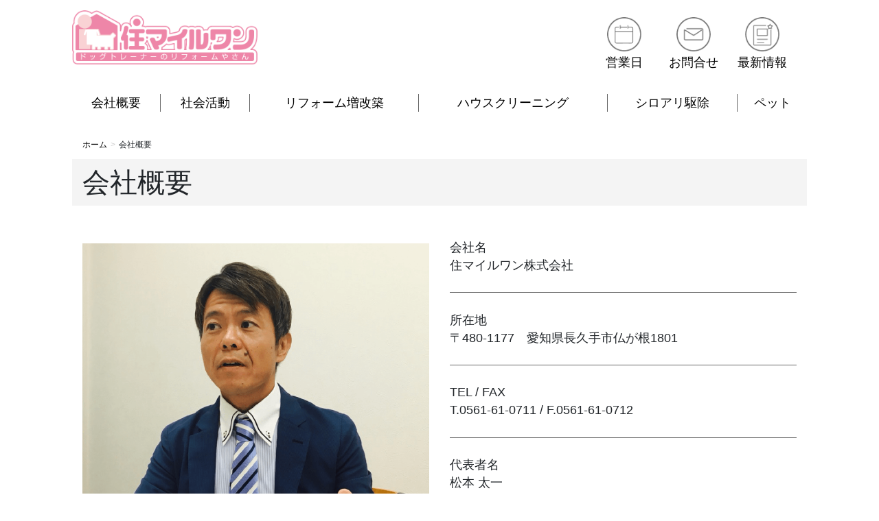

--- FILE ---
content_type: text/html; charset=UTF-8
request_url: https://www.smile-one.jp/overview
body_size: 3381
content:
<!DOCTYPE html>
<html lang="ja">
<head>
<!-- meta -->
<meta charset="utf-8">
<meta http-equiv="X-UA-Compatible" content="IE=edge">
<meta name="viewport" content="width=device-width, initial-scale=1, maximum-scale=1.0, user-scalable=no">
<meta name="description" content="会社概要について｜
ペットのことからおうちのことまで住マイルワンにおまかせ！ 「リフォーム増改築」「ハウスクリーニング」「シロアリ駆除」「ペットリフォーム」「子犬のしつけ」についてお気軽にご相談ください。 東尾張・西三河地域を中心に営業しています。" />
<meta property="og:title" content="会社概要｜住マイルワン" />
<meta property="og:type" content="website" />
<meta property="og:url" content="https://www.smile-one.jp/overview" />
<meta property="og:image" content="https://www.smile-one.jp/wp-content/themes/smile-one.jp/common/img/logo.png" />
<meta property="og:site_name" content="住マイルワン &#8211; ペットのことからおうちのことまで &#8211;" />
<meta property="og:description" content="会社概要について｜
ペットのことからおうちのことまで住マイルワンにおまかせ！ 「リフォーム増改築」「ハウスクリーニング」「シロアリ駆除」「ペットリフォーム」「子犬のしつけ」についてお気軽にご相談ください。 東尾張・西三河地域を中心に営業しています。" />
<meta name="twitter:card" content="summary" />
<meta name="twitter:site" content="@smile-one.jp" />

<title>会社概要｜住マイルワン</title>
	
<!-- javascript -->
<script type="text/javascript" src="//ajax.googleapis.com/ajax/libs/jquery/1.11.3/jquery.min.js"></script>
<script type="text/javascript" src="https://www.smile-one.jp/wp-content/themes/smile-one.jp/library/bootstrap-4.1.1-dist/js/bootstrap.min.js"></script>
<script type="text/javascript" src="https://www.smile-one.jp/wp-content/themes/smile-one.jp/library/retina-1.3.0/retina.min.js"></script>
<script type="text/javascript" src="//ajax.googleapis.com/ajax/libs/jqueryui/1.10.3/jquery-ui.min.js"></script>
<script type="text/javascript" src="https://www.smile-one.jp/wp-content/themes/smile-one.jp/common/js/jquery/plugin/jquery.wpcf7.confirm.js"></script>


<!-- css -->
<link href="https://www.smile-one.jp/wp-content/themes/smile-one.jp/library/bootstrap-4.1.1-dist/css/bootstrap.min.css" rel="stylesheet">
<link href="https://www.smile-one.jp/wp-content/themes/smile-one.jp/common/css/site_only.css" rel="stylesheet">
<link rel="stylesheet" href="https://www.smile-one.jp/wp-content/themes/smile-one.jp/style.css" type="text/css" />

<!--[if lt IE 9]>
    <script src="https://www.smile-one.jp/wp-content/themes/smile-one.jp/common/js/html5shiv.min.js"></script>
    <script src="https://www.smile-one.jp/wp-content/themes/smile-one.jp/common/js/respond.min.js"></script>
<![endif]-->


<script type="text/javascript">
//画面内をスムーズにスクロール
$(function(){
    $('a[href^=#]').click(function(){
        var speed = 500;
        var href= $(this).attr("href");
        var target = $(href == "#" || href == "" ? 'html' : href);

        var position;
        try{
            position = target.offset().top;
        } catch(e){
            position = 0;
        }
        $("html, body").animate({scrollTop:position}, speed, "swing");
        return false;
    });
});
//画面上部へスクロール
$(function() {
    var topBtn = $('#page-top');
    topBtn.hide();
    //スクロールが100に達したらボタン表示
    $(window).scroll(function () {
        if ($(this).scrollTop() > 100) {
            topBtn.fadeIn();
        } else {
            topBtn.fadeOut();
        }
    });
    //スクロールしてトップ
    topBtn.click(function () {
        $('body,html').animate({
            scrollTop: 0
        }, 500);
        return false;
    });
});

</script>
<script type="text/javascript">

  var _gaq = _gaq || [];
  _gaq.push(['_setAccount', 'UA-22449263-1']);
  _gaq.push(['_trackPageview']);

  (function() {
    var ga = document.createElement('script'); ga.type = 'text/javascript'; ga.async = true;
    ga.src = ('https:' == document.location.protocol ? 'https://ssl' : 'http://www') + '.google-analytics.com/ga.js';
    var s = document.getElementsByTagName('script')[0]; s.parentNode.insertBefore(ga, s);
  })();

</script>
</head>

<body>


<!-- header -->
<header class="navbar">
    <div class="container">
        <div class="navbar-header">
            <h1 class="navbar-brand">
                <a href="https://www.smile-one.jp/"><img style="max-width:270px;width:100%;" src="https://www.smile-one.jp/wp-content/themes/smile-one.jp/common/img/logo.png" alt="住マイルワン" /></a>
            </h1>
        </div>
        <div id="gMenu_outer" class="gMenu_outer only_pc">
            <nav class="menu-groundmenu-container">
                <ul id="menu-groundmenu" class="menu nav gMenu">
                    <li><a class="calendar"  href="https://www.smile-one.jp/calendar">&nbsp;&nbsp;営業日&nbsp;&nbsp;</a></li>
                    <li><a class="contact" href="https://www.smile-one.jp/contactus">お問合せ</a></li>
                    <li><a class="topics"      href="https://www.smile-one.jp/news">最新情報</a></li>
                </ul>
            </nav>
        </div>

        <div style="clear:both;"></div>
        <div class="gMenu_line">
            <ul>
                <li><a href="https://www.smile-one.jp/overview">会社概要</a></li>
                <li><a href="https://nagakute-natsu-fes.com/" target="_blank">社会活動</a></li>
                <li><a href="https://smile-one.net/" target="_blank">リフォーム増改築</a></li>
                <li><a href="https://www.smile-one.jp/cleaning/" target="_blank">ハウスクリーニング</a></li>
                <li><a href="https://www.smile-one.jp/siroari">シロアリ駆除</a></li>
                <li><a href="https://www.smile-one.jp/pet_reform_shitsuke">ペット</a></li>
            </ul>
        </div>

        <div class="gMenu_sp only_sp">
            <ul>
                <li><a href="https://www.smile-one.jp/calendar">営業日</a></li>
                <li><a href="https://www.smile-one.jp/contactus">お問合せ</a></li>
                <li><a href="https://www.smile-one.jp/news">最新情報</a></li>
            </ul>
        </div>
    </div>
</header>






    <div class="breadSection">
        <div class="container">
            <ol class="breadcrumb" >
                <li id="panHome" ><a href="./?PHPSESSID=jve3seiv7b8lp2pn05cshj2ar7v2ajnn">ホーム</a></li>
                <li><span>会社概要</span></li>
            </ol>
        </div>
    </div>

    <!-- タイトル -->
    <div class="titleSection mb-md-5 mb-3">
        <div class="container">
            <h1>会社概要</h1>
        </div>
    </div>










        <div class="siteContent">
    <div class="container ">
        <div class="mainContents">


            <div class="row">
                <!-- 写真 -->
                <div class="col-md-6 col-12 mb-4">
                    <p class="text-center mb-4">
                        <img class="photo" src="https://www.smile-one.jp/wp-content/themes/smile-one.jp/img/company_1.png" alt="代表取締役　松本太一" />
                        代表取締役<br />
                        松本太一
                    </p>
                    <p class="text-center">
                        <img class="photo" src="https://www.smile-one.jp/wp-content/themes/smile-one.jp/img/company_2.png" alt="事務所外観" />
                        事務所外観
                    </p>
                </div>

                <!-- 概要 -->
                <div class="col-md-6 col-12 mb-4">
                    <dl class="company_list">
                        <dt>会社名</dt>
                        <dd>住マイルワン株式会社</dd>

                        <dt>所在地</dt>
                        <dd>〒480-1177　愛知県長久手市仏が根1801</dd>

                        <dt>TEL / FAX</dt>
                        <dd>T.0561-61-0711 / F.0561-61-0712</dd>

                        <dt>代表者名</dt>
                        <dd>松本 太一</dd>

                        <dt>事業内容</dt>
                        <dd>住宅リフォーム　シロアリ消毒　ハウスクリーニング　ペットリフォーム　パピートレーニング</dd>

                        <dt>創立</dt>
                        <dd>2005年11月</dd>

                        <dt>経営理念</dt>
                        <dd>お客様と地域に必要とされ、社員とその家族の幸せを実現する</dd>

                        <dt>社訓</dt>
                        <dd>やりたい仕事ではなくやるべき仕事をする<br />
現状維持は後退と同じである<br />
失敗は進歩の糧とする<br />
礼儀挨拶と整理整頓を徹底する</dd>

                        <dt>社内スローガン</dt>
                        <dd>良い習慣は才能を超える</dd>

                    </dl>

                </div>

            </div>

        </div>
    </div>
</div>
    <p id="page-top"><a href="#wrap">▲</a></p>


<div class="siteContent">
    <div class="container">
        <div class="text-center mb-5">
            <img class="photo only_pc" src="https://www.smile-one.jp/wp-content/themes/smile-one.jp/common/img/footer_banner.png" alt="ペットのことからおうちのことまで住マイルワンにおまかせ" /><img class="photo only_sp" src="https://www.smile-one.jp/wp-content/themes/smile-one.jp/common/img/footer_banner_sp.png" alt="ペットのことからおうちのことまで住マイルワンにおまかせ" />
        </div>
    </div>
</div>


<footer class="">
    <div class="container">
        <ul>
            <li><a href="https://www.smile-one.jp/overview">会社概要</a></li>
            <li><a href="https://nagakute-natsu-fes.com/" target="_blank">社会活動</a></li>
            <li><a href="https://smile-one.net/" target="_blank">リフォーム増改築</a></li>
            <li><a href="https://www.smile-one.jp/cleaning/" target="_blank">ハウスクリーニング</a></li>
            <li><a href="https://www.smile-one.jp/siroari">シロアリ駆除</a></li>
            <li><a href="https://www.smile-one.jp/pet_reform_shitsuke">ペット</a></li>
        </ul>
        <ul>
            <li><a href="https://www.smile-one.jp/calendar">営業日</a></li>
            <li><a href="https://www.smile-one.jp/contactus">お問合せ</a></li>
            <li><a href="https://www.smile-one.jp/news">最新情報</a></li>
        </ul>
    </div>
</footer>
<p class="copyright text-center">COPYRIGHT(c) 2007 SMILEONE ALL RIGHTS RESEVED.</p>
</body>
</html>

--- FILE ---
content_type: text/css
request_url: https://www.smile-one.jp/wp-content/themes/smile-one.jp/common/css/site_only.css
body_size: 6966
content:
@charset "utf-8";
/*
 bootstrapで対応できないスタイルは
 こちらに記述していく
*/

/*-------------------------------------------------------------------------------------------------------------
 *
 *  共通
 *
 *-----------------------------------------------------------------------------------------------------------*/
article, aside, details, figcaption, figure, footer, header, hgroup, main, menu, nav, section, summary, div {
    display: block;
}
.h1, .h2, .h3, .h4, .h5, .h6, h1, h2, h3, h4, h5, h6 {
    line-height: 1.7em;
}

h2, .h2, h3, .h3, h4, .h4, h5, .h5, h6, .h6{
    margin: 1.5em 0 1.2em;
    clear: both;
}
h1:first-child, h2:first-child, h3:first-child, h4:first-child, h5:first-child {
    margin-top: 0;
}
ul,li,dl,dt,dd,table,table th,table td{
    list-style: none;
    margin:0px;
    padding:0px;
}

/*------------------------------
 * 文字色
 *----------------------------*/
body{
    font-color:#656565;
}


/*------------------------------
 * 文字サイズ
 *----------------------------*/
h1,h2,h3{
    margin-top: 0;
    margin-bottom: 1rem;
}
@media screen and (min-width: 992px)
{
    body{font-size:1.1rem;}
    h1{font-size:2.5rem;}
    h2{font-size:2rem;}
    h3{font-size:1.1rem;font-weight:bold;}
}
@media screen and (min-width: 768px) and (max-width:991px)
{
    body{font-size:1rem;}
    h1{font-size:2rem;}
    h2{font-size:1.5rem;}
    h3{font-size:1rem;font-weight:bold;}
}
@media screen and (min-width: 576px) and (max-width:767px)
{
    body{font-size:1rem;}
    h1{font-size:1.5rem;}
    h2{font-size:1.3rem;font-weight: bold;}
    h3{font-size:1rem;font-weight:bold;}
}
@media screen and (min-width: 0px) and (max-width:575px)
{
    body{font-size:0.9rem;}
    h1{font-size:1.3rem;}
    h2{font-size:1.1rem;font-weight:bold;}
    h3{font-size:0.9rem;font-weight:bold;}
}

/*------------------------------
 * hr
 *----------------------------*/
hr{
    margin-top:2em;
    margin-bottom:2em;
}


/*------------------------------
 *  aタグの基本色は黒
 *----------------------------*/
a{
    color:#000;
}
a:hover{
	color:#0099FF;
    text-decoration: none;
	
}
/* 青色を使用する場合は、このクラスを設定  */
a.link_color{

    color:#0099FF;
	
}

.mainContents a{
    color:#0099FF;
    text-decoration: none;
}
.mainContents a:hover{
    color: #FFCC00;
    text-decoration: none;
}

/*------------------------------
 * サイトの最大サイズは1100px
 *----------------------------*/
@media screen and (min-width: 1100px)
{
    .container{
        max-width:1100px;
        width:1100px;
    }

    .breadSection .container,
    .titleSection .container,
    .siteContent  .container{
        max-width:1070px;
        width:1070px;
    }
}




/*-------------------------------------------------------------------------------------------------------------
 *
 *  header
 *
 *-----------------------------------------------------------------------------------------------------------*/

/*------------------------------
 * メニュー　アイコン付（3個）
 *----------------------------*/
header.navbar{
    padding:10px 0px 10px 0px;
}
header.navbar > .container {
    display:block;
}
header .navbar-header {
    float: left;
}
header .navbar-brand {
    margin:0px 0px 0.3em 0px;
}
header ul.gMenu {
    float: right;
    margin-top:15px;
    margin-right:15px;
}
header ul.gMenu > li {
    float: left;
    text-align:center;
}
header .gMenu_name {
    text-align: center;
    display: block;
}
header .gMenu_name {
    font-weight: normal;
}
header .nav > li > a {
    position: relative;
    display: block;
    padding-right:0.8em;
    padding-left:0.8em;
    padding-top:53px;
}
header .nav > li > a.calendar{
    background: url(../img/icon_calendar.png) no-repeat top center;
    background-size: 50px auto;
}
header .nav > li > a.calendar:hover{
    background-image: url(../img/icon_calendar_on.png);
}
header .nav > li > a.contact{
    background: url(../img/icon_contact.png) no-repeat top center;
    background-size: 50px auto;
}
header .nav > li > a.contact:hover{
    background-image: url(../img/icon_contact_on.png);
}
header .nav > li > a.topics{
    background: url(../img/icon_topics.png) no-repeat top center;
    background-size: 50px auto;
}
header .nav > li > a.topics:hover{
    background-image: url(../img/icon_topics_on.png);
}


/*------------------------------
 *  0px～767px
 *----------------------------*/
@media screen and (min-width: 0px) and (max-width: 767px)
{
    header .navbar-header{
        width:100%;
        float:none;
    }
    header .navbar-brand{
        text-align:center;
        width:100%;
        margin-right:0px;
    }

    header .gMenu_outer{
        /* display:none; */
    }

    header .gMenu_sp ul{
        display: block;
        text-align:center;
    }
    header .gMenu_sp ul li:first-child a{
        border-left:none;
    }

    header .gMenu_sp ul li{
        display: inline-block;
    }
    header .gMenu_sp ul li a{
        display:block;
        padding: 0em 0.6em;
        margin-right: -4px;
        border-left:solid 1px #656565;
    }

}


/*------------------------------
 * グローバルメニュー（6個）
 *----------------------------*/
header .gMenu_line{
    margin:1.8em 0px 0.5em 0px;
}
header .gMenu_line ul{
    width:100%;
    display: table;
    text-align:center;
}
header .gMenu_line ul li{
    display: table-cell;
    padding: 0em 0em 0.5em 0em;

}
header .gMenu_line ul li:first-child a{
    border-left:none;
}
header .gMenu_line ul li a{
    display:block;
    padding: 0em 0.2em;
    border-left:solid 1px #656565;
}
/*------------------------------
 * 576px～991px
 *----------------------------*/
@media screen and (min-width: 576px) and (max-width: 991px)
{
    header .gMenu_line{
        margin:0em 0px 0em 0px;
    }
    header .gMenu_line ul{
        display: block;
    }
    header .gMenu_line ul li{
        display: inline-block;
    }
    header .gMenu_line ul li a{
        padding: 0em 0.6em;
        margin-right: -4px;
    }
}
/*------------------------------
 * 0px～576px
 *----------------------------*/
@media screen and (min-width: 0px) and (max-width:575px)
{

    header .gMenu_line{
        margin:0px 0px 0px 0px;
    }
    header .gMenu_line ul{
        display: block;
    }
    header .gMenu_line ul li{
        display: inline-block;
    }
    header .gMenu_line ul li a{
        padding: 0em 0.2em;
        margin-right: -4px;
    }
}




/*-------------------------------------------------------------------------------------------------------------
 *
 *  footer
 *
 *-----------------------------------------------------------------------------------------------------------*/
footer {
    width: 100%;
    overflow: hidden;
    padding:0px;
    background-color: #F4F4F4;
}
footer.index {
    width: 100%;
    overflow: hidden;
    padding:0px;
    background-color: #fff;
}
footer .container{
    padding-top:1.2em;
    padding-bottom:1.2em;
}
footer ul{
    display: block;
    text-align:center;
}
footer ul li{
    display: inline-block;
}
footer ul li a{
    display:block;
    padding: 0.3em 0.6em;
    margin-right: -4px;
}


/*------------------------------
 * copyright
 *----------------------------*/
.copyright{
    width:100%;
    color:#fff;
    background-color: #98CBCB;
    padding:1.2em 0.8em;
    margin:0px;
}
@media screen and (min-width: 0px) and (max-width:575px)
{
    footer ul li a{padding: 0.3em 0.2em;}
    .copyright{font-size:0.7rem;}
}


/*------------------------------
 * ページ上部へ ▲
 *----------------------------*/
#page-top {
    position: fixed;
    bottom: 20px;
    right: 20px;
    font-size: 77%;
}
#page-top a {
    background: #666;
    text-decoration: none;
    color: #fff;
    width: 50px;
    padding: 15px 0;
    text-align: center;
    display: block;
    border-radius: 5px;
    font-size:16px;
    filter:alpha(opacity=80);
    -moz-opacity: 0.8;
    opacity: 0.8;
}
#page-top a:hover {
    background: #999;
}





/*-------------------------------------------------------------------------------------------------------------
 *
 *  固定ページの共通
 *
 *-----------------------------------------------------------------------------------------------------------*/

.mainContents{
    margin-bottom:50px;
}

/*------------------------------
 * 画像や写真
 *----------------------------*/
img.eye_catching{
    display:none;
}
img.photo{
    max-width:100%;
}
img.photo_stick{
    max-width:100%;
    width:100%;
}

.mainContents img{
    max-width:100%;
}

@media screen and (min-width: 0px) and (max-width:767px)
{
    img.photo_sp_center{
        display:block;
        margin:0px auto;
    }
}




/*------------------------------
 * PCサイズ・スマホサイズのときで
 * 切り替える
 *----------------------------*/
.only_pc{display:block;}
.only_sp{display:none;}
@media screen and (min-width: 0px) and (max-width:767px)
{
    .only_pc{display:none;}
    .only_sp{display:block;}
}



/*------------------------------
 * 表
 *----------------------------*/
table {
    border-collapse: collapse;
    border-spacing: 0;
    width: 100%;
}
table th, table td {
    padding: 8px;
    font-weight:normal;
}
/*------------------------------
 *  1100px以上
 *----------------------------*/
@media screen and (min-width: 1100px)
{
    table{
        width:100%;
    }
    table th{
        width:180px;
        padding:15px 10px 15px 0px;
        vertical-align: top;
    }
    table td{
        width:auto;
        padding:15px 0px 15px 0px;
        vertical-align: top;
    }
}
/*------------------------------
 *  768px～1099px
 *----------------------------*/
@media screen and (min-width: 768px) and (max-width: 1099px)
{
    table{
        width:100%;
    }
    table th{
        width:180px;
        padding:15px 10px 15px 0px;
        vertical-align: top;
    }
    table td{
        width:auto;
        padding:15px 0px 15px 0px;
        vertical-align: top;
    }
}
/*------------------------------
 *  767px以下
 *----------------------------*/
@media screen and (min-width: 0px) and (max-width: 767px)
{
    table{
        width:100%;
    }
    table th{
        display:list-item;
        list-style: none;
        padding: 0px 0px 5px 0px;
    }
    table td{
        display:list-item;
        list-style: none;
        padding:0px 0px 25px 0px;
    }
}



/*------------------------------
 * パンくずナビ
 *----------------------------*/
.breadSection .breadcrumb {
    margin-top: 0;
    margin-bottom: 0;
    background: none;
    font-size:12px;
    padding-left:0px;
    padding-right:0px;
}
.breadSection .breadcrumb > li + li::before {
    content: ">";
    padding: 0px 5px 0px 5px;
    color: #ccc;
}

/*------------------------------
 * パンくずナビ下の枠付きメニュー
 *----------------------------*/
.breadSection ul{
    display:block;
    margin-top:1em;
    margin-bottom:1.8em;
}
.breadSection ul li{
    display: inline-block;
}

.breadSection ul li div{
    border:solid 1px #656565;
    padding:0.3em;
    margin-bottom:0.3em;
    margin-right:5px;
}
.breadSection ul li div.current{
    background-color:#656565;
}
.breadSection ul li div.current span{
    color:#fff;
}
.breadSection ul li a{
    color:#000;
}





/*------------------------------
 * h1タイトル（画面上に配置するh1）
 *----------------------------*/
.titleSection .container{
    background-color: #F4F4F4;
}



/*------------------------------
 * ページング
 *----------------------------*/
.pagenate {
    clear:both;
    max-width:1030px;
    margin:0 auto 50px;
    width:100%;
    text-align:center;
    padding:20px 0 0;
}
.pagenate .page-numbers {
    display: block;
    float: left;
    line-height: 35px;
    height: 35px;
    width: 35px;
    text-align: center;
    margin: 0 2px;
    background: #00a0e9;
    color: #fff;
}
.pagenate .current {
    display: block;
    float: left;
    line-height: 35px;
    height: 35px;
    width: 35px;
    text-align: center;
    margin: 0 2px;
    background: #ccc !important;
    color: #fff;
}
.pagenate {
  position: relative;
  overflow: hidden;
}

.pagenate .pagebox {
  position: relative;
  left: 50%;
  float: left;
}

.pagenate .pagebox .page-numbers {
  position: relative;
  left: -50%;
  float: left;
  margin-bottom:0.3em;
}

.pagenate  .dots{
    background: none;
    color:#00a0e9;
}






/*-------------------------------------------------------------------------------------------------------------
 *
 * TOPページ
 *
 *-----------------------------------------------------------------------------------------------------------*/

/*------------------------------
 * news
 *----------------------------*/

.news_wrapper{
    background-color: #F4F4F4;
    padding-top:1.5em;
    padding-bottom:1.5em;
}

.inBox{
    width:260px;
    height:260px;
    box-shadow:0px 0px 5px rgba(0,0,0,0.4);
    padding:15px 15px 15px 15px;
    margin:0px auto;
    background-color: #fff;
}
.inBox .photo{
    background-position: center center;
    background-size: cover;
    width:230px;
    height:130px;
    margin:0px auto 15px auto;
}
.inBox ul{
    display:table;
    width:100%;
    margin-bottom:5px;
}
.inBox ul li{
    display:table-cell;
}


.inBox ul li.icon{
    width:50%;
    font-size:0.9em;
}

.inBox ul li.news_date{
    width:50%;
    text-align:right;
    font-size:0.9em;
    color:#000;
}

.icon_none{
    background-color: #333333;
    padding:3px 5px;
    text-align:center;
    color:#fff;
    width:130px;
}

.icon_siroari{
    background-color: #64CF16;
    padding:3px 5px;
    text-align:center;
    color:#fff;
    width:130px;
}


.icon_reform{
    background-color: #FE980E;
    padding:3px 5px;
    text-align:center;
    color:#fff;
    width:130px;
}

.icon_cleaning{
    background-color: #3699FD;
    padding:3px 5px;
    text-align:center;
    color:#fff;
    width:130px;
}

.icon_other{
    background-color: #EE86A8;
    padding:3px 5px;
    text-align:center;
    color:#fff;
    width:130px;
}


/*------------------------------
 *  992px以上
 *----------------------------*/
@media screen and (min-width: 992px)
{
    .news_list > div:nth-child(3n-2) .inBox{
        float:left;
    }
    .news_list > div:nth-child(3n) .inBox{
        float:right;
    }
}
/*------------------------------
 *  768px～991px
 *----------------------------*/
@media screen and (min-width: 768px) and (max-width: 991px)
{
    .news_list > div .inBox{
        float:right;
    }
    .news_list > div:nth-child(odd) .inBox{
        float:left;
    }
}




/*-------------------------------------------------------------------------------------------------------------
 *
 * 会社概要
 *
 *-----------------------------------------------------------------------------------------------------------*/

.company_list dt{
    font-weight: normal;
}
.company_list dd{
    border-bottom:solid 1px #656565;
    padding-bottom:1.5em;
    margin-bottom:1.5em;
}




/*-------------------------------------------------------------------------------------------------------------
 *
 * お問い合わせページ
 *
 *-----------------------------------------------------------------------------------------------------------*/

/*------------------------------
 * フォーム(おもにコンタクトフォームで使用)
 *----------------------------*/
.form-control {
    display: block;
    width: 100%;
    height: 34px;
    padding: 6px 12px;
    font-size: 14px;
    line-height: 1.42857143;
    color: #555;
    background-color: #fff;
    background-image: none;
    border: 1px solid #ccc;
    border-top-color: rgb(204, 204, 204);
    border-right-color: rgb(204, 204, 204);
    border-bottom-color: rgb(204, 204, 204);
    border-left-color: rgb(204, 204, 204);
    border-radius: 4px;
    -webkit-box-shadow: inset 0 1px 1px rgba(0,0,0,0.075);
    box-shadow: inset 0 1px 1px rgba(0,0,0,0.075);
    -webkit-transition: border-color ease-in-out .15s,-webkit-box-shadow ease-in-out .15s;
    -o-transition: border-color ease-in-out .15s,box-shadow ease-in-out .15s;
    transition: border-color ease-in-out .15s,box-shadow ease-in-out .15s;
}
textarea.form-control {
    height: auto;
}

/** inputタグなどを囲うlabel **/
label.wpcf7-form label{
    width:100%;
}
/** チェックボックス・ラジオボタンをブロック表示 **/
span.wpcf7-list-item { display: block; }

/** ボタン(送信ボタン) **/
.btn {
    display: inline-block;
    padding: 6px 12px;
    margin-bottom: 0;
    font-size: 14px;
    font-weight: 400;
    line-height: 1.42857143;
    text-align: center;
    white-space: nowrap;
    vertical-align: middle;
    -ms-touch-action: manipulation;
    touch-action: manipulation;
    cursor: pointer;
    -webkit-user-select: none;
    -moz-user-select: none;
    -ms-user-select: none;
    user-select: none;
    background-image: none;
    border: 1px solid transparent;
        border-top-color: transparent;
        border-right-color: transparent;
        border-bottom-color: transparent;
        border-left-color: transparent;
    border-radius: 4px;
}
.wpcf7-not-valid-tip{
    color:#FF3303;
}



/*------------------------------
 * input
 *----------------------------*/
input[type="text"],
input[type="email"],
input[type="tel"]
{
    padding:6px 12px;
    border-top:solid 1px #ABADB3;
    border-right:solid 1px #DBDFE6;
    border-bottom:solid 1px #E3E9EF;
    border-left:solid 1px #E2E3EA;
    font-size: 16px;
}

textarea{
    padding:6px 12px;
    border-top:solid 1px #ABADB3;
    border-right:solid 1px #DBDFE6;
    border-bottom:solid 1px #E3E9EF;
    border-left:solid 1px #E2E3EA;
    font-size: 16px;
}

input[type="text"]:hover,
input[type="email"]:hover,
input[type="tel"]:hover,
textarea:hover {
    border-color: #00A8B3;
}



select{
    font-size: 1rem;
    padding:6px 12px;
}

input[type="radio"]{
    display:inline;
    margin:11px 5px 11px 0px;
}

input[type="checkbox"]{
    margin:11px 5px 11px 0px;
}


input[type="text"][readonly],
input[type="email"][readonly],
input[type="tel"][readonly],
textarea[readonly]{
    background-color: #f5f5f5;
    color:#666666 !important;
}
select[disabled]{
    color:#666666 !important;
}




/*------------------------------
 *  共通
 *----------------------------*/
.screen-reader-response{
    text-align:center;
    color:#088A08;
    font-weight: bold;
}


.wpcf7-mail-sent-ok{
    text-align:center;
    color:#088A08;
    font-weight: bold;
}

.wpcf7-mail-sent-ng,
.wpcf7-validation-errors{
    text-align:center;
    color:#FF0000;
    font-weight: bold;
}



/*------------------------------
 *  1100px以上
 *----------------------------*/
@media screen and (min-width: 1100px)
{
    .contact_table td input[type="text"],
    .contact_table td input[type="email"],
    .contact_table td input[type="tel"],
    .contact_table td textarea{
        width:100%;
    }
    .contact_table td textarea{
        height:200px;
    }
    .contact_table th{
        width:200px;
    }



    /*------------------------------
     *  コンタクトフォームのボタンのデザイン
     *----------------------------*/
    .wpcf7-submit{
        background-color:#ffffff;
        border:solid 2px #000;
        padding:10px 80px 10px 80px;
        border-radius: 10px;
        -webkit-border-radius: 10px;
        -moz-border-radius: 10px;
        color:#000;
        background-color:#ffffff;

    }


    #wpcf7-modify{
        background-color:#ffffff;
        border:solid 2px #000;
        padding:10px 80px 10px 80px;
        border-radius: 10px;
        -webkit-border-radius: 10px;
        -moz-border-radius: 10px;
        margin-right:30px;
        color:#000;
        background-color:#ffffff;

    }

    .wpcf7-submit:hover,
    #wpcf7-modify:hover{
        cursor: pointer;
    }


}
/*------------------------------
 *  768px～1099px
 *----------------------------*/
@media screen and (min-width: 768px) and (max-width: 1099px)
{
    .contact_table td input[type="text"],
    .contact_table td input[type="email"],
    .contact_table td input[type="tel"],
    .contact_table td textarea{
        width:100%;
    }
    .contact_table td textarea{
        height:200px;
    }
    .contact_table th{
        width:200px;
    }

    /*------------------------------
     *  コンタクトフォームのボタンのデザイン
     *----------------------------*/
    .wpcf7-submit{
        background-color:#ffffff;
        border:solid 2px #000;
        padding:10px 80px 10px 80px;
        border-radius: 10px;
        -webkit-border-radius: 10px;
        -moz-border-radius: 10px;
        color:#000;
        background-color:#ffffff;

    }


    #wpcf7-modify{
        border:solid 2px #000;
        padding:10px 80px 10px 80px;
        border-radius: 10px;
        -webkit-border-radius: 10px;
        -moz-border-radius: 10px;
        margin-right:30px;
        color:#000;
        background-color:#ffffff;

    }

    .wpcf7-submit:hover,
    #wpcf7-modify:hover{
        cursor: pointer;
    }


}
/*------------------------------
 *  767px以下
 *----------------------------*/
@media screen and (min-width: 0px) and (max-width: 767px)
{
    .contact_table td input[type="text"],
    .contact_table td input[type="email"],
    .contact_table td input[type="tel"],
    .contact_table td textarea{
        width:100%;
    }
    .contact_table td textarea{
        height:200px;
    }

    /*------------------------------
     *  コンタクトフォームのボタンのデザイン
     *----------------------------*/
    .wpcf7-submit{
        border:solid 2px #000;
        padding:6px 30px 6px 30px;
        border-radius: 10px;
        -webkit-border-radius: 10px;
        -moz-border-radius: 10px;
        color:#000;
        background-color:#ffffff;

    }

    #wpcf7-modify{
        border:solid 2px #000;
        padding:10px 30px 10px 30px;
        border-radius: 10px;
        -webkit-border-radius: 10px;
        -moz-border-radius: 10px;
        margin-right:30px;
        color:#000;
        background-color:#ffffff;
    }

    .wpcf7-submit:hover,
    #wpcf7-modify:hover{
        cursor: pointer;
    }


}



/*-------------------------------------------------------------------------------------------------------------
 *
 * 営業日ページ
 *
 *-----------------------------------------------------------------------------------------------------------*/
.cal_red{
    background-color:#FF3303;
    border-radius: 50%;/*丸*/
    padding:0px 3px;
}
.cal_yellow{
    background-color:#FDFE1E;
    border-radius: 50%;/*丸*/
    padding:0px 3px;
}
.cal_sat{
    color:blue;
}
.cal_sun{
    color:red;
}
.cal_hol{
    color:red;
}
.cal_close{
    background: #cccccc;
    width: 27px;
    border-radius: 50%;
    -moz-border-radius: 50%;
    -webkit-border-radius: 50%;
    display:inline-block;
    margin:0px auto;
}

p.month{
    font-size:2.5rem;
    font-weight:bold;
    text-align:right;
}

table.cal th{
    display:table-cell;
    padding: 5px 0px 5px 0px;
    text-align:center;
    vertical-align: middle;
    width:14.28%;
}
table.cal td{
    display:table-cell;
    padding:5px 0px 5px 0px;
    text-align:center;
    vertical-align: middle;
}




/*-------------------------------------------------------------------------------------------------------------
 *
 * 施工事例などの写真一覧
 *
 *-----------------------------------------------------------------------------------------------------------*/
.photoBox{
    width:260px;
    height:210px;
    box-shadow:0px 0px 5px rgba(0,0,0,0.4);
    padding:15px 15px 15px 15px;
    margin:0px auto;
    background-color: #fff;
}
.photoBox .photo{
    background-position: center center;
    background-size: cover;
    width:230px;
    height:130px;
    margin:0px auto 15px auto;
}

/*------------------------------
 *  992px以上
 *----------------------------*/
@media screen and (min-width: 992px)
{
    .news_list > div:nth-child(3n-2) .photoBox{
        float:left;
    }
    .news_list > div:nth-child(3n) .photoBox{
        float:right;
    }
}
/*------------------------------
 *  768px～991px
 *----------------------------*/
@media screen and (min-width: 768px) and (max-width: 991px)
{
    .photoBox{
        float:right;
    }
    .photoBox{
        float:left;
    }
}





/*-------------------------------------------------------------------------------------------------------------
 *
 * 施工事例詳細
 *
 *-----------------------------------------------------------------------------------------------------------*/
.bg_photo{
    background-position: center center;
    background-size: cover;
    display:block;
    width:100%;
    height:250px;
}


@media screen and (min-width: 992px)
{
    .bg_photo{
        height:230px;
    }
}
@media screen and (min-width: 768px) and (max-width:991px)
{
    .bg_photo{
        height:200px;
    }

}
@media screen and (min-width: 576px) and (max-width:767px)
{
    .bg_photo{
        height:230px;
    }

}
@media screen and (min-width: 0px) and (max-width:575px)
{
    .bg_photo{
        height:130px;
    }
}











/*-------------------------------------------------------------------------------------------------------------
 *
 * 子犬のしつけ｜子犬のしつけ価格表ページ
 *
 *-----------------------------------------------------------------------------------------------------------*/
.puppy_pricelist_area{
    background: url(../../img/puppy/puppy.jpg) no-repeat center right;
    /*
    text-shadow:0px 0px 1px #ffffff;
    */
    /*
    text-shadow:
    white 2px 0px,  white -2px 0px,
    white 0px -2px, white 0px 2px,
    white 2px 2px , white -2px 2px,
    white 2px -2px, white -2px -2px,
    white 1px 2px,  white -1px 2px,
    white 1px -2px, white -1px -2px,
    white 2px 1px,  white -2px 1px,
    white 2px -1px, white -2px -1px;
    */

    text-shadow:
    white 2px 0px 1px,  white -2px 0px 1px,
    white 0px -2px 1px, white 0px 2px 1px,
    white 2px 2px  1px, white -2px 2px 1px,
    white 2px -2px 1px, white -2px -2px 1px,
    white 1px 2px 1px,  white -1px 2px 1px,
    white 1px -2px 1px, white -1px -2px 1px,
    white 2px 1px 1px,  white -2px 1px 1px,
    white 2px -1px 1px, white -2px -1px 1px;

    /*
    text-shadow:
    white 3px 0px 1px,  white -3px 0px 1px,
    white 0px -3px 1px, white 0px 3px 1px,
    white 3px 3px  1px, white -3px 3px 1px,
    white 3px -3px 1px, white -3px -3px 1px,
    white 1px 3px 1px,  white -1px 3px 1px,
    white 1px -3px 1px, white -1px -3px 1px,
    white 3px 1px 1px,  white -3px 1px 1px,
    white 3px -1px 1px, white -3px -1px 1px;
    */


}


/*-------------------------------------------------------------------------------------------------------------
 *
 * 子犬のしつけ｜犬の食事量計算ページ
 *
 *-----------------------------------------------------------------------------------------------------------*/
ul.calorie_input_list{
    background: url(../../img/puppy/pets_food_amount_carolie.jpg) no-repeat center right;
}
ul.calorie_input_list li {
    list-style-type: disc;
    margin-left:1em;
    margin-bottom:1.5em;
}
ul.calorie_result_list li {
    list-style-type: disc;
    margin-left:1em;
    margin-bottom:1.5em;
}


/*-------------------------------------------------------------------------------------------------------------
 *
 * 子犬のしつけ｜法律相談
 *
 *-----------------------------------------------------------------------------------------------------------*/
.pets_law_box::after {
    content: "";
    display: block;
    clear: both;
}
/*------------------------------
 *  768px以上
 *----------------------------*/
@media screen and (min-width: 768px)
{
    .pets_law_box{
        display:table;
    }
    .pets_law_box .img_box{
        display:table-cell;
        vertical-align: top;
        padding:0em 1em 0em 0em;
    }
    .pets_law_box .img_box img{
        max-width:150px;
    }

    .pets_law_box .contents_box{
        display:table-cell;
        vertical-align: top;
        padding:0em 0em 0em 1em;
    }

}

/*------------------------------
 * 576px～767px
 *----------------------------*/
@media screen and (min-width: 576px) and (max-width: 767px)
{
    .pets_law_box{
        display:table;
    }
    .pets_law_box .img_box{
        display:table-cell;
        vertical-align: top;
        padding:0em 1em 0em 0em;
    }
    .pets_law_box .img_box img{
        max-width:100px;
    }
    .pets_law_box .contents_box{
        display:table-cell;
        vertical-align: top;
        padding:0em 0em 0em 1em;
    }
}

/*------------------------------
 *  575px以下
 *----------------------------*/
@media screen and (min-width: 0px) and (max-width: 575px)
{
    .pets_law_box .img_box img{
        padding:0em 0.7em 0.7em 0em;
        max-width:100px;
        float:left;
    }
    .pets_law_box .contents_box{
        padding:0em 0em 0em 0em;
    }
}


/*-------------------------------------------------------------------------------------------------------------
 *
 * 子犬のしつけ｜病気の知識
 *
 *-----------------------------------------------------------------------------------------------------------*/
.pets_sick_box::after {
    content: "";
    display: block;
    clear: both;
}
/*------------------------------
 *  768px以上
 *----------------------------*/
@media screen and (min-width: 768px)
{
    .pets_sick_box{
        display:table;
    }
    .pets_sick_box .img_box{
        display:table-cell;
        vertical-align: top;
        padding:0em 1em 0em 0em;
    }
    .pets_sick_box .img_box img{
        max-width:150px;
    }

    .pets_sick_box .contents_box{
        display:table-cell;
        vertical-align: top;
        padding:0em 0em 0em 1em;
    }

}

/*------------------------------
 * 576px～767px
 *----------------------------*/
@media screen and (min-width: 576px) and (max-width: 767px)
{
    .pets_sick_box{
        display:table;
    }
    .pets_sick_box .img_box{
        display:table-cell;
        vertical-align: top;
        padding:0em 1em 0em 0em;
    }
    .pets_sick_box .img_box img{
        max-width:100px;
    }
    .pets_sick_box .contents_box{
        display:table-cell;
        vertical-align: top;
        padding:0em 0em 0em 1em;
    }
}

/*------------------------------
 *  575px以下
 *----------------------------*/
@media screen and (min-width: 0px) and (max-width: 575px)
{
    .pets_sick_box .img_box img{
        padding:0em 0.7em 0.7em 0em;
        max-width:100px;
        float:left;
    }
    .pets_sick_box .contents_box{
        padding:0em 0em 0em 0em;
    }
}



/*-------------------------------------------------------------------------------------------------------------
 *
 * ペットリフォーム｜名古屋ペットナビ
 *
 *-----------------------------------------------------------------------------------------------------------*/
table.pets_pet_navi_keyword_table td{
    vertical-align: middle;
}

/*------------------------------
 *  1100px以上
 *----------------------------*/
@media screen and (min-width: 1100px)
{

    table.pets_pet_navi_keyword_table td.textbox{
        width:auto;
        padding:0px 10px 15px 0px;
    }
    table.pets_pet_navi_keyword_table td.search_button{
        width:180px;
        padding:0px 0px 15px 0px;
    }
}
/*------------------------------
 *  768px～1099px
 *----------------------------*/
@media screen and (min-width: 768px) and (max-width: 1099px)
{
    table.pets_pet_navi_keyword_table td.textbox{
        width:auto;
        padding:0px 10px 15px 0px;
    }
    table.pets_pet_navi_keyword_table td.search_button{
        width:180px;
        padding:0px 0px 15px 0px;
    }
}
/*------------------------------
 *  767px以下
 *----------------------------*/
@media screen and (min-width: 0px) and (max-width: 767px)
{
    table.pets_pet_navi_keyword_table td{
        padding:0px 0px 5px 0px;
    }
}






/*-------------------------------------------------------------------------------------------------------------
 *
 * シロアリページ
 *
 *-----------------------------------------------------------------------------------------------------------*/


.siroariPage .contact_button{
    width:100%;
    display:block;
    background-color:#8CC11E;
    font-weight:bold;
    text-align:center;
    padding:5px 0px;
    border-radius: 5px;
    color:#fff;
}
.siroariPage .contact_button:hover{
    background-color:#6DB843;
}


.siroariPage .orange_box{
    background-color:#F29500;
    font-weight:bold;
    text-align:center;
    padding:5px 10px;
    border-radius: 5px;
    color:#fff;
}

.siroariPage .orange_border{
    border-bottom:solid 3px #F29500;
}


.siroariPage ul.siroari_check_list li {
    background: url(../img/icon_check.png) no-repeat 0 center;
    background-size: 20px auto;
    padding:0px 0px 0px 40px;
}


@media screen and (min-width: 992px)
{
    .siroariPage h2{font-size:3.7rem;font-weight: bold;}
    .siroariPage h3{font-size:3.5rem;font-weight: normal;}
    .siroariPage h4{font-size:2.5rem;font-weight: normal;}
    .siroariPage p{font-size:1.7rem;font-weight: normal;}
    .siroariPage .contact_button{font-size:2rem;}
    .siroariPage .orange_box{font-size:2rem;}
}
@media screen and (min-width: 768px) and (max-width:991px)
{
    .siroariPage h2{font-size:3rem;font-weight: bold;}
    .siroariPage h3{font-size:2.5rem;font-weight: normal;}
    .siroariPage h4{font-size:2rem;font-weight: normal;}
    .siroariPage p{font-size:1.5rem;font-weight: normal;}
    .siroariPage .contact_button{font-size:1.7rem;}
    .siroariPage .orange_box{font-size:1.7rem;}

}
@media screen and (min-width: 576px) and (max-width:767px)
{
    .siroariPage h4{font-size:1.1rem;font-weight: normal;}
}
@media screen and (min-width: 0px) and (max-width:575px)
{
    .siroariPage h4{font-size:1rem;font-weight: normal;}
}













--- FILE ---
content_type: text/css
request_url: https://www.smile-one.jp/wp-content/themes/smile-one.jp/style.css
body_size: 1343
content:
@charset "utf-8";
/*
Theme Name: 住マイルワン株式会社
Description: 住マイルワン株式会社
Version: 1.0
Author: smile-one.jp
Author URI: http://www.smile-one.jp/
*/

/*** 汎用　***/
.color_red{
  color:red;
}

/*** ペットコラム・法律相談・病気用　***/
.alignright {
    float: right;
    margin-left: 15px;
}
h2.column_subtitle {
    font-size: 1.4em;
    padding-top:0px;
    padding-left: 30px;
  margin:30px 0 30px 0;
  background: url(https://www.smile-one.jp/wp-content/uploads/2009/05/h2bg.gif) no-repeat 0 0;
    border-top: 1px dashed #888;
  font-weight: bold;
}
strong {
    font-weight: bold;
    font-size: 1.1em;
    color: #fe032c;
}
ul.items {
    margin-bottom: 1.25em;
}
ul.items li {
    background: url(img/column/bullet-white.gif) no-repeat 0 7px;
    padding-left: 20px;
    margin: 20px 0 0px 20px;
}
.red_list ol{
  padding-left:0px;
}
p img {
    float: none;
    margin: 7px 12px 7px 0;
    padding: 0;
}

.pets_sick_box, .pets_law_box{
  line-height:170%;
}
.pets_sick_box>.contents_box img, .pets_law_box>.contents_box img{
    border: none!important;
    padding-right: 5px!important;
  margin-top: 10px;
}
.gallery-item{
  max-width:100%!important;
    width:auto!important;
}
@media screen and (max-width: 575px) and (min-width: 0px){
.pets_sick_box>.contents_box img, .pets_law_box>.contents_box img{
  max-width:100%!important;
  margin-left:auto;
  margin-right:auto;
  display: block;
}
.gallery{
display: table;
  margin: auto;
}
.gallery-item{
  clear:both;
  display: table-cell;
}


}


/*** リフォーム料金用　***/
.reform_price{
  margin-bottom:50px;
}
.reform_price h2 span{
  color:#ffffff;
  background-color:#EE86A8;
  padding:5px 15px 5px 15px;
}
.reform_price hr{
  margin-top: 1em;
    margin-bottom: 1em;
  border-top: 1px dashed;
}
.reform_price_p span{
  font-weight: bold;
    font-size: 1.3em;
  color:#666666;
}
@media screen and (min-width: 1100px){
table th.size {
    width: 100px;
}
}
@media screen and (max-width: 992px){
.marginTOP20_lg{
  margin-top:20px;
}
}
@media screen and (max-width: 767px){
.marginTOP20_md{
  margin-top:20px;
}
.sp-text-center{
  text-align:center;
}
}


/*** ペットナビ　***/
.ul_petnav{
  margin-top:30px;
  margin-bottom:20px;
}
.ul_petnav li{
  margin-bottom:30px;
/*	margin-left:5em;
  padding-left: 5em;
  text-indent: -5em;*/
}
.ul_petnav span{
  display: inline-block;
    width:180px;
}

.pet_reform_shitsuke_img{
	width:55%;
	margin-bottom:20px;
}

/*------------------------------
 *  767px以下
 *----------------------------*/
@media screen and (min-width: 0px) and (max-width: 767px)
{
/*** iba test　***/
.iba_test_li{
  width:32%;
}
.iba_test_se{
  width:33%;
}
.iba_test_pe{
  width:33%;
}
.pet_reform_shitsuke_img{
	width:100%;
}
}

@media screen and (min-width: 767px){
/*** iba test　***/
.iba_test_li{
  width:16%;
}

.iba_test_se{
  width:16%;
}

.iba_test_pe{
  width:17%;
}

}





.middle_menu1{
  width:100%;
  margin:0 0 5px 0;
  font-size:13px;
}

.middle_menu2{
/* border: solid 1px #656565; */
  padding:0px;
}
.middle_menu3{
  /* border: solid 1px #656565; */
  border: solid 1px #999;
  margin:0 2px 2px 2px;
  width:96%;
  display:block;
  padding: 4px;
  color:#656565;

}
.middle_menu3:hover{
  /* background-color:#656565; */
  background-color: #999;
  color: #fff;
}
.middle_current{
  /* background-color: #656565; */
  background-color:#999;
  color:#fff;

}


.news_img img{
	width:100%;
	height:auto;
}





--- FILE ---
content_type: application/javascript
request_url: https://www.smile-one.jp/wp-content/themes/smile-one.jp/common/js/jquery/plugin/jquery.wpcf7.confirm.js
body_size: 1515
content:
/*
 * WordPress Plugin 'Contact From 7' support confirm phase v0.12
 * http://elearn.jp/wpman/
 *
 * Copyright 2011-2012, Takenori Matsuura
 * Licensed under GPL Version 2 licenses.
 *
 * Date: Thu Dec 16 10:46:00 2012 +0900
 */

var SUBMIT_NAME = '送信';
var CONFIRM_NAME = '確認';
var MODIFY_NAME = '修正';
var SELECT_EMPTY_LABEL = '---';
var SELECT_EMPTY_VALUE = '---';
var MODIFY_BUTTON_ID = 'wpcf7-modify';
var ALERT_MESSAGE_CLASS = 'wpcf7-not-valid-tip';
var EMPTY_MESSAGE = '必須項目に記入もれがあります。';
var INVALIDE_EMAIL_MESSAGE = 'メールアドレスの形式が正しくないようです。';
var DISABLE_SELECT_COLOR = 'color:#000000';

( function($) {
$(document).ready( function () {
    $('select.wpcf7-validates-as-required').each( function () {
        if ( $(this).find( 'option:first' ).text() == SELECT_EMPTY_LABEL ) SELECT_EMPTY_VALUE = $(this).val();
    } );
    $('.wpcf7-form-control-wrap').mouseover( function () {
        $(this).find( '.wpcf7-not-valid-tip:visible' ).fadeOut();
    } );
    if ( $('.wpcf7-submit').val() == SUBMIT_NAME ) {
        $('.wpcf7-submit').val( CONFIRM_NAME );
        $('.wpcf7-form').submit( function () {
            if ( $('.wpcf7-submit').val() == CONFIRM_NAME ) {
                $(this).fadeOut('fast', function () {
                    $('span.'+ALERT_MESSAGE_CLASS).remove();
                    var validate = true;
                    $('input.wpcf7-validates-as-required, textarea.wpcf7-validates-as-required').each( function () {
                        if ( jQuery.trim( $(this).val() ) == '' ) {
                            br = $(this).get(0).tagName.match( /textarea/i )? '<br />': '';
                            $(this).after( '<span class="'+ALERT_MESSAGE_CLASS+'">'+br+EMPTY_MESSAGE+'</span>' );
                            validate = false;
                        }
                    } );
                    $('select.wpcf7-validates-as-required').each( function () {
                        if ( $(this).children('option:selected').val() == SELECT_EMPTY_VALUE ) {
                            $(this).after( '<span class="'+ALERT_MESSAGE_CLASS+'">'+EMPTY_MESSAGE+'</span>' );
                            validate = false;
                        }
                    } );
                    $('span.wpcf7-validates-as-required').each( function () { // for checkbox ( and radio? )
                        if ( $(this).find('input:checked').length == 0 ) {
                            $(this).after( '<span class="'+ALERT_MESSAGE_CLASS+'">'+EMPTY_MESSAGE+'</span>' );
                            validate = false;
                        }
                    } );
                    $('.wpcf7-validates-as-email ').each( function () {
                        if ( jQuery.trim( $(this).val() ) != '' && !$(this).val().match( /^[A-Za-z0-9]+[\w\.-]+@[A-Za-z0-9]+[\w\.-]+\.\w{2,}$/ ) ) {
                            $(this).after( '<span class="'+ALERT_MESSAGE_CLASS+'">'+INVALIDE_EMAIL_MESSAGE+'</span>' );
                            validate = false;
                        }
                    } );
                    if ( validate ) {
                        $('.wpcf7-form input[type="text"],.wpcf7-form input[type="tel"],.wpcf7-form input[type="email"], .wpcf7-form textarea').attr( 'readonly', 'readonly' );
                        $('.wpcf7-form select').attr( 'disabled', 'disabled' ).attr( 'style', DISABLE_SELECT_COLOR );
                        $('.wpcf7-radio input[type="radio"], .wpcf7-checkbox input[type="checkbox"]').each( function () {
                            //if ( !$(this).attr("checked") ) {
                            if ( !$(this).prop('checked')){
                                $(this).next('span').hide();
                                $(this).prev('span').hide();
                            }
                            $(this).hide();
                        } );
                        $('.wpcf7-submit').val( SUBMIT_NAME ).before( '<input type="button" name="'+MODIFY_BUTTON_ID+'" id="'+MODIFY_BUTTON_ID+'" value="'+MODIFY_NAME+'" />' );
                        $('#'+MODIFY_BUTTON_ID).click( function () {
                            $(this).remove();
                            $('.wpcf7-form').fadeOut('fast', function () {
                                $('.wpcf7-form input[type="text"],.wpcf7-form input[type="tel"],.wpcf7-form input[type="email"], .wpcf7-form textarea').removeAttr( 'readonly' );
                                $('.wpcf7-form select').removeAttr( 'disabled' ).removeAttr( 'style' );
                                $('.wpcf7-radio input[type="radio"], .wpcf7-checkbox input[type="checkbox"]').each( function () {
                                    $(this).show();
                                    $(this).next().show();
                                    $(this).prev().show();
                                } );
                                $('.wpcf7-submit').val( CONFIRM_NAME );
                                $(this).fadeIn('slow');
                            } );
                        } );
                    }
                    $(this).fadeIn('slow');
                } );
                return false;
            } else {
                $('.wpcf7-form select').removeAttr( 'disabled' ).removeAttr( 'style' );
            }
            return true;
        } );
    }
} );
} )( jQuery );
